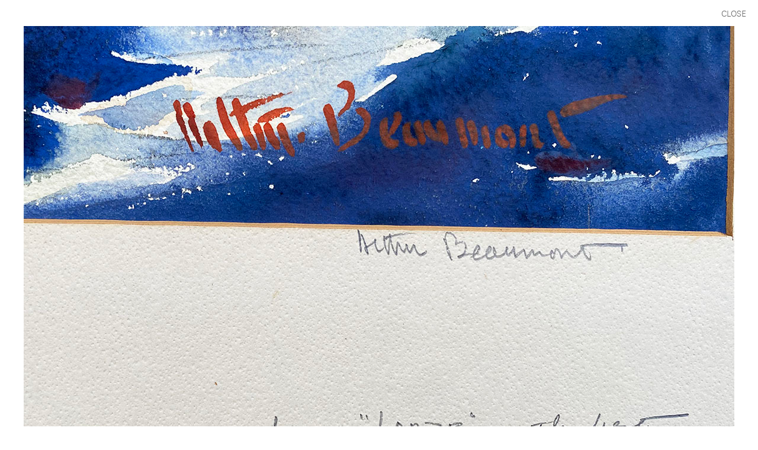

--- FILE ---
content_type: text/html
request_url: http://www.calart.com/artists/Arthur-Beaumont/photo/GUARD-MAIL-1940s-Watercolor/6202
body_size: 792
content:

	<!DOCTYPE html>
	<html lang="en">
	<head>
		<meta charset='ISO-8859-1'>
		<meta content='width=device-width, initial-scale=1.0, user-scalable=yes' name='viewport'>
		<link rel="stylesheet" href="/css/style.css">
		<meta name="description" content="">
		<meta name="keywords" content="">
		<title>CalArt - California Art - Photo</title>
		<link href='https://fonts.googleapis.com/css?family=Roboto|Playfair+Display' rel='stylesheet'>
	</head>
	<body>
	
	<div style="text-align:right; margin:10px 20px;">
		<!-- <a href="">CLOSE</a> -->
		<a href="#" onclick="window.history.go(-1); return false;">CLOSE</a>
	</div>
	<img src="/artists/Arthur-Beaumont/photos/GUARD-MAIL-1940s-Watercolor/6202" style="display:block; margin:0px auto; max-width:100%;">

	</body>
	</html>
	

--- FILE ---
content_type: text/css
request_url: http://www.calart.com/css/style.css
body_size: 2888
content:
footer, header, nav, section{
    display: block;
}
@font-face {
  font-family: National-Book;
  src: url(/fonts/NationalWeb-Book.woff);
}
@font-face{
	font-family: National-Light;
	src: url(/fonts/NationalWeb-Light.woff);
}
html {
    font-family: National-Light;
    font-size:17px;
}
html, body, div.contentWrapper{
	min-height: 100vh;
}
.title{
	font-family: National-Book;
    font-size: 17px !important;
    text-transform: uppercase;
	font-weight:bold;
}
body {
    margin: 0;
    line-height: 24px;
}
a{
	text-decoration:none;
	color:rgb(102, 102, 102);
}
a:hover{
	color:#000;
}
.main-header.fixed {
	position: fixed;
	background:#FFF;
	opacity:0.9;
    width: 100%;
	height:100px;
    top: 0;
    left: 0;
    z-index: 55;
}
div.contentWrapper{
	/* note, this margin must match the height of the .main-header	*/
	margin-top:100px;
	padding:30px;
	z-index:10;
}
.main-header.fixed div#header-content{
	display:flex;
	flex-wrap:wrap;
	align-items:baseline;
	padding:30px;
}
.main-header .logo {
    flex-grow:1;
    font-family: Playfair Display;
    font-size: 26px;
    color:#000;
}
.main-header .logo img {
	width: 225px;
}
.main-header nav a {
    margin-left: 25px;
}
nav.main a, nav.mobile a{
	font-family:National-Book;
	font-size:17px;
	color: rgb(102, 102, 102);
	text-decoration:none;
	text-transform:uppercase;
}
nav.main a:hover, nav.mobile a:hover{
	color: #000;
}
div.mobile-menu-wrapper{
	flex-grow:1;
	display:none;
	text-align:right;
}
footer{
	position: relative;
	background:#000;
	font-size:16px;
	color:#FFF;
	padding:30px;
}
footer #footer-logo{
	position: absolute;
	top: 15px;
	right: 30px;
	height: 80px;
}
footer a{
	color:#FFF;
}
footer a:hover{
	color:#FFF;
	text-decoration:underline;
}
footer .footer-item{
	display:inline-block;
	margin-right:25px;
}
.button{
	display:inline-block;
	padding:5px;
	background: #DDD;
	color: black;
	border: 1px solid black;
	text-transform:uppercase;
	font-size:10pt;
	line-height:9pt;
}
.button:hover{
	color:white;
	background:#000;
}
/* responsive sections	*/
@media screen and (max-width: 680px) {
	footer #footer-logo{
		position: relative;
		top: initial;
		right: initial;
		display: block;
		height: 80px;
		margin: 10px auto;
	}
}
@media screen and (max-width: 535px) {
	.main-header.fixed {
		height:80px;
	}
	div.contentWrapper{
		/* note, this margin must match the height of the .main-header	*/
		margin-top:80px;
	}
	.main-header nav.main {
		flex-grow:1;
		min-width:initial;
	}
	.main-header nav a {
	    margin-left: 15px;
	}
}
@media screen and (max-width: 485px) {
	nav.main{
		display:none;
	}
	div.mobile-menu-wrapper{
		display:block;
	}
	.main-header.fixed {
		position:relative;
		height:150px;
	}
	.main-header.fixed div#header-content{
		padding:10px;
	}
	.main-header .logo img {
		width: 150px;
	}
	div.contentWrapper{
		margin-top:0;
		padding:5px;			
	}
	footer{
		padding: 10px;
	}
}
